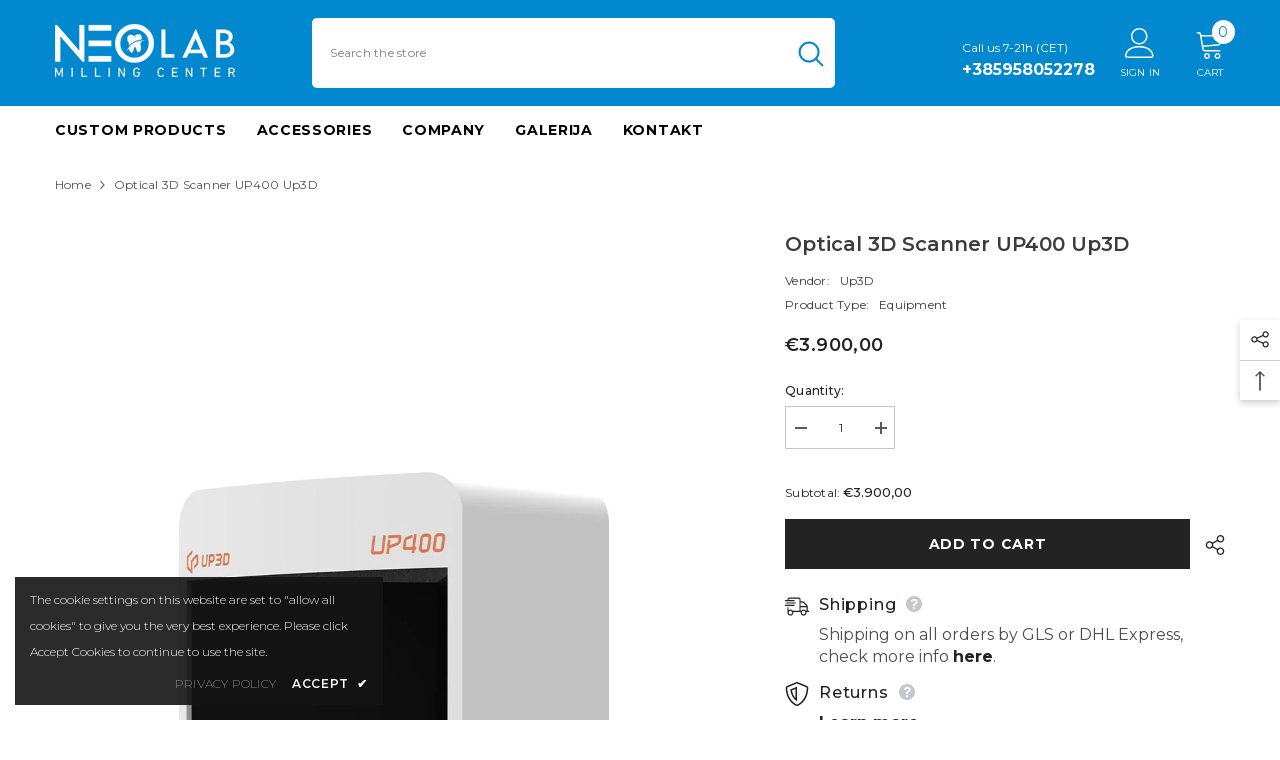

--- FILE ---
content_type: text/css
request_url: https://www.neo-lab.eu/cdn/shop/t/5/assets/custom.css?v=50198920956560577951677467318
body_size: -713
content:
.faqs .faqs-title:after{
  background-color: #0088CF !important;
}